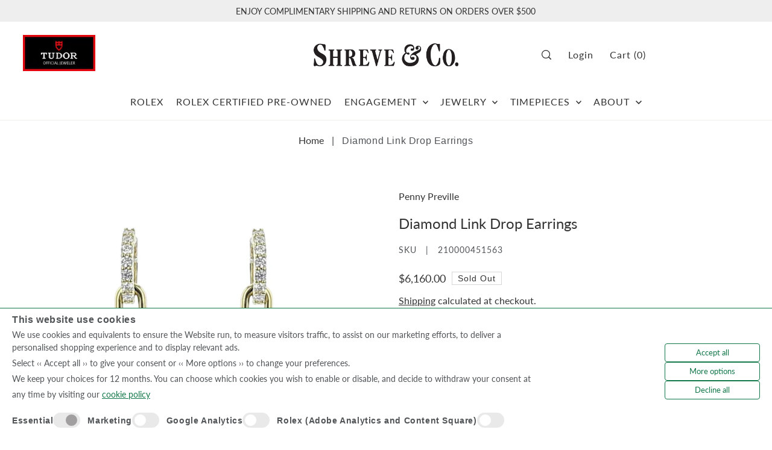

--- FILE ---
content_type: text/javascript
request_url: https://shreve.com/cdn/shop/t/22/assets/section-header.js?v=33502569382832078261698183054
body_size: 616
content:
const Header={init:function(container){const themeHeader=document.querySelector(".js-theme-header"),clearElement=document.querySelector(".js-clear-element"),menuItemsWithNestedDropdowns=document.querySelectorAll(".js-menuitem-with-nested-dropdown"),doubleTapToGoItems=document.querySelectorAll(".js-doubletap-to-go"),searchSlideout=container.querySelector(".searchbox");container.querySelector(".js-stickynav")&&setTimeout(function(){Header.clearSticky(),Header.prepareSticky()},1e3),document.querySelectorAll(".js-search-toggle").length>0&&Header.initSearch(container,searchSlideout),menuItemsWithNestedDropdowns&&Header.nestedDropdowns(menuItemsWithNestedDropdowns),doubleTapToGoItems&&Header.doubleTapToGo(doubleTapToGoItems),WAU.a11yHelpers.setUpAriaExpansion(),WAU.a11yHelpers.setUpAccessibleNavigationMenus(),window.addEventListener("resize",function(event){setTimeout(function(){Header.clearSticky(),Header.prepareSticky()},1e3)}),document.addEventListener("shopify:section:select",function(event){setTimeout(function(){Header.clearSticky(),Header.prepareSticky()},1e3)})},clearSticky:function(){const headerEl=document.querySelector(".js-theme-header"),clearEls=document.querySelectorAll(".js-clear-element");if(!headerEl)return console.warn("Warning. Did not find an element to clear."),!1;headerEl.classList.contains("sticky--active")&&headerEl.classList.remove("sticky--active"),headerEl.hasAttribute("style")&&headerEl.removeAttribute("style")},prepareSticky:function(){let isMobile=window.innerWidth<767,topBar=document.querySelector(".js-top-bar"),isSticky=!1,elementClass,elementHeight,amountToScroll;switch(isMobile){case!0:amountToScroll=0,elementClass=".js-mobile-header",elementHeight=document.querySelector(".js-mobile-header")?document.querySelector(".js-mobile-header").clientHeight:"",isSticky=document.querySelector(".js-mobile-header")?document.querySelector(".js-mobile-header").classList.contains("stickynav"):"";break;case!1:topBar?amountToScroll=topBar.clientHeight:amountToScroll=0,elementClass=".js-theme-header",elementHeight=document.querySelector(".js-theme-header")?document.querySelector(".js-theme-header").clientHeight:"",isSticky=document.querySelector(".js-theme-header")?document.querySelector(".js-theme-header").classList.contains("stickynav"):"";break}function updateHeaderEventHandler(event){const stickyElement=document.querySelector(elementClass);WAU.Helpers.makeSticky(amountToScroll,elementClass,elementHeight),document.body.getBoundingClientRect().top>scrollPos?(stickyElement.style.opacity=1,stickyElement.style.top="0px",document.body.getBoundingClientRect().top>=10?stickyElement.style.zIndex=1:stickyElement.style.zIndex=15):document.body.getBoundingClientRect().top<=-300&&(stickyElement.style.zIndex=0,stickyElement.style.opacity=0,stickyElement.style.top=`-${elementHeight}px`),scrollPos=document.body.getBoundingClientRect().top,document.querySelector(".js-theme-header").classList.contains("stickynav")||window.removeEventListener("scroll",updateHeaderEventHandler)}if(isSticky){var scrollPos=0;typeof updateHeaderEventHandler=="function"&&window.addEventListener("scroll",updateHeaderEventHandler)}else typeof updateHeaderEventHandler=="function"&&window.removeEventListener("scroll",updateHeaderEventHandler)},nestedDropdowns:function(dropdown){dropdown.forEach(function(menuItem){menuItem.addEventListener("mouseenter",function(event){const nestedDropdown=menuItem.querySelector(".js-dropdown-nested");nestedDropdown&&WAU.Helpers.isElementPastEdge(nestedDropdown)&&(nestedDropdown.classList.add("dropdown--edge"),menuItem.classList.contains("js-first-level")&&menuItem.classList.add("relative"))})})},doubleTapToGo:function(items){items.forEach(function(doubleTapItem){let preventClick=!1,prevEventTarget;const activeClass=doubleTapItem.getAttribute("data-active-class");Events.on("device:touchstart",function(){preventClick=!0}),doubleTapItem.addEventListener("click",function(event){preventClick&&event.preventDefault()}),doubleTapItem.addEventListener("touchstart",function(event){event.target.setAttribute("aria-expanded","false"),Header.closeMenu(activeClass),prevEventTarget===event.target?preventClick=!1:(event.target.classList.toggle(activeClass),event.target.setAttribute("aria-expanded","true")),prevEventTarget=event.target},{passive:!0})})},closeMenu:function(activeClass){document.querySelectorAll(`[data-active-class="${activeClass}"]`).forEach(function(activeMenu){activeMenu.classList.remove(activeClass)})}};document.querySelectorAll('[data-section-type="header"]').forEach(function(container){Header.init(container)});
//# sourceMappingURL=/cdn/shop/t/22/assets/section-header.js.map?v=33502569382832078261698183054


--- FILE ---
content_type: text/javascript
request_url: https://shreve.com/cdn/shop/t/22/assets/product-quickshop.js?v=151145151799077096351698183063
body_size: 364
content:
WAU.Quickshop={init:function(){var selectors={quickviewButton:".js-quickview-trigger"};document.getElementById("quickshopTemplate")&&(document.getElementById("quickshopTemplate").innerHTML=""),document.querySelectorAll(selectors.quickviewButton).forEach((button,i)=>{button.addEventListener("click",function(event){event.preventDefault(),event.target.classList.add("loading-quickshop");var productUrl=this.dataset.productUrl,productUrl=WAU.Quickshop.cleanUrl(productUrl,"variant");let singleVariant=event.target.hasAttribute("data-quick-add");const loader=new WAU.Helpers.scriptLoader;this.dataset.hasModel&&loader.load([jsAssets.productModel]).finally(()=>{}),this.dataset.hasVideo&&loader.load([jsAssets.productVideo]).finally(()=>{}),this.dataset.productPickupAvailability&&loader.load([jsAssets.productPickupAvailability]).finally(()=>{}),loader.load([jsAssets.flickity]).finally(()=>{loader.load([jsAssets.product]).finally(()=>{WAU.Quickshop.getTemplate(productUrl,singleVariant,event.target)})})})}),document.addEventListener("shopify:section:select",function(event){if(event.target.id!="shopify-section-quickshop")return!1;WAU.Quickshop.getOnboard()})},formatTemplate:function(response){return new DOMParser().parseFromString(response,"text/html").getElementById("quickshopTemplate").innerHTML},showModal:function(trigger){trigger.setAttribute("data-wau-modal-target","quickview"),trigger.classList.add("js-modal-open"),WAU.Modal.init("quickview"),WAU.Modal._openByName("quickview")},hideModal:function(){document.querySelector(".js-quickview-content").innerHTML="",WAU.Modal._closeByName("quickview")},showDrawer:function(trigger){trigger.setAttribute("data-wau-slideout-target","quickview"),trigger.setAttribute("data-slideout-direction","right"),trigger.classList.add("js-slideout-open"),WAU.Slideout.init("quickview"),WAU.Slideout._openByName("quickview")},hideDrawer:function(){document.querySelector(".js-quickview-content").innerHTML="",WAU.Slideout._closeByName("quickview")},cleanUrl:function(url,key){return url.split("?")[0]+"?view=quick"},getTemplate:function(url,singleVariant,trigger){fetch(url).then(function(response){return response.text()}).then(function(response){let content=WAU.Quickshop.formatTemplate(response);return document.querySelector(".js-quickview-content").innerHTML=content,document.getElementById("quickview-form")}).then(context=>(Product(context),context)).then(context=>(context.querySelector(".js-quickview-wrapper")&&context.querySelector(".js-quickview-wrapper").dataset.paymentButton=="true"&&Shopify.PaymentButton&&Shopify.PaymentButton.init(),context)).then(context=>(context.querySelector(".js-ajax-submit")&&context.querySelector(".js-ajax-submit").addEventListener("click",function(e){e.preventDefault();var addToCartForm=this.closest("form");let cartConfig=document.getElementById("cart-config");return cartConfig&&(cartConfig=JSON.parse(cartConfig.innerHTML||"{}"),WAU.AjaxCart.addToCart(addToCartForm,null,cartConfig,!0,!1)),!1}),context)).then(context=>{let type=context.dataset.quickshopType;if(context.dataset.quickshopAdd==="true"===!0&&singleVariant===!0){var addToCartForm=context.querySelector(".js-product-form-quickshop");let cartConfig=document.getElementById("cart-config");if(!cartConfig)return!1;cartConfig=JSON.parse(cartConfig.innerHTML||"{}"),trigger.classList.add("js-quick-adding"),WAU.AjaxCart.addToCart(addToCartForm,null,cartConfig,!0,!0,trigger),trigger.classList.remove("loading-quickshop")}else type==="modal"?WAU.Quickshop.showModal(trigger):WAU.Quickshop.showDrawer(trigger),trigger.classList.remove("loading-quickshop")}).catch(error=>{console.log(error)})},getOnboard:function(){let content=document.querySelector(".js-quickview-onboard");document.querySelector(".js-quickview-content").innerHTML=content.innerHTML;let type=content.dataset.quickshopType,trigger=document.querySelector(".js-quickview-onboard-trigger");type=="modal"?(document.body.classList.contains("slideout-right--open")&&document.body.classList.remove("slideout-right--open"),WAU.Quickshop.showModal(trigger),setTimeout(function(){document.getElementById("modal-quickview").style.top=`calc(${window.scrollY}px + 10vh)`},500)):(document.body.classList.contains("modal--open")&&document.body.classList.remove("modal--open"),WAU.Quickshop.showDrawer(trigger))}},document.addEventListener("DOMContentLoaded",function(){WAU.Quickshop.init()}),document.addEventListener("shopify:section:select",function(event){WAU.Quickshop.init()});
//# sourceMappingURL=/cdn/shop/t/22/assets/product-quickshop.js.map?v=151145151799077096351698183063
